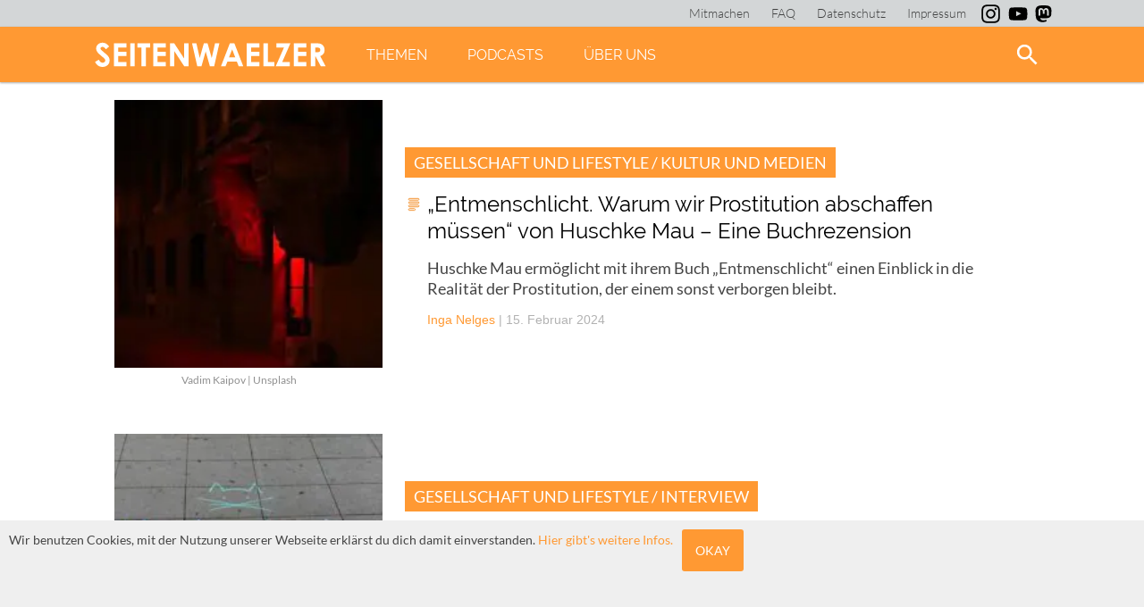

--- FILE ---
content_type: text/css
request_url: https://seitenwaelzer.de/wp-content/themes/VOID/style.css?v=1.1
body_size: 35657
content:
a,abbr,acronym,address,applet,article,aside,audio,b,big,blockquote,body,canvas,caption,center,cite,code,dd,del,details,dfn,div,dl,dt,em,embed,fieldset,figcaption,figure,footer,form,h1,h2,h3,h4,h5,h6,header,hgroup,html,i,img,ins,kbd,label,legend,li,mark,menu,nav,object,ol,output,p,pre,q,ruby,s,samp,section,small,span,strike,strong,sub,summary,sup,table,tbody,td,tfoot,th,thead,time,tr,tt,u,ul,var,video{margin:0;padding:0;font:inherit;vertical-align:baseline;border:0}article,aside,details,figcaption,figure,footer,header,hgroup,menu,nav,section{display:block}figcaption{display:block !important}ol,ul{list-style:none}*{font-variant-ligatures:none}html{font-size:16px;font-family:"Lato",sans-serif}a{text-decoration:none}a:link,a:active,a:visited{color:#ff9933}a:hover{color:#000}a:focus{outline-style:none}p,a,h1,h2,h3,h4,h5,h6{text-rendering:optimizeLegibility;color:#444;max-width:100%}p,article ol,article ul{font-size:1em;font-style:inherit;font-weight:400;font-family:"Lato",sans-serif;line-height:1.5em;color:#444;padding:0;margin-bottom:1.5em}h1{font:400 2.027em/1.05em "Raleway",sans-serif;color:#000;margin:.139em 0}h2{font:400 1.802em/1.25em "Raleway",sans-serif;color:#000;margin:10px 0 5px 0}h3{font:400 1.602em/1.25em "Raleway",sans-serif}h4{font:400 1.424em/1.222em "Raleway",sans-serif}h5{font:400 1.266em/1.222em "Raleway",sans-serif}h6{font:400 1.125em/1.3em "Raleway",sans-serif}blockquote{position:relative}blockquote p{font:400 1em/1.25em "Lato",sans-serif;margin:10px 0 !important;padding:15px}::-moz-selection{color:#000;background:#efefef}::selection{color:#000;background:#efefef}strong,b{font-weight:600}em,i{font-style:italic}.media-credit{font-family:"Lato",sans-serif;font-size:.688em !important}@media (min-width: 35.556em){html{font-size:18px}p{line-height:1.7em}}*{box-sizing:border-box}html{height:100%;background:#fff}body{display:flex;flex-flow:column;justify-content:flex-end}main{max-width:64.444em;min-width:320px;margin:20px auto 50px auto;padding:0 20px;display:grid;grid-template-columns:1fr;grid-template-rows:auto}@media (max-width: 1085px){*{box-sizing:border-box}header{order:0}section#content{order:3}aside#left{order:4}aside#right{order:5}footer{order:6}}@media (min-width: 56.889em){main{grid-template-columns:1fr 56.889em 1fr;padding:0}}header{top:0px;z-index:2;text-align:center;overflow:hidden;position:sticky}header>a{display:inline-block}#logo{display:block;width:auto;height:42px;padding:5px 10px 5px 0;box-sizing:border-box;margin-top:10px}.sticky{position:-webkit-sticky;position:-moz-sticky;position:-ms-sticky;position:-o-sticky;position:sticky !important}#mobile-menue-hut,#mobile-menue,#mobile-menue-text{display:none}.admin-bar nav#header{top:32px}.head_nav{width:1080px;height:auto;margin:0 auto;display:flex;flex-flow:row wrap;position:relative}nav#header{background:#f93;width:100%;top:0;z-index:199;box-shadow:0 1px 3px rgba(0,0,0,0.12),0 1px 2px rgba(0,0,0,0.24)}nav#header ul{display:flex;flex-direction:row;flex-flow:row wrap;height:62px}nav#header ul li{display:block;box-sizing:border-box;height:62px;font-family:"Raleway",sans-serif;transition:background-color .5s ease;position:relative;padding:5px 5px 5px 20px}nav#header ul li:hover{height:100%;background-color:#efefef !important}nav#header ul li:hover a{color:#444}nav#header ul li.current_page_item{background-color:#fce1ca;color:#444}nav#header ul li.current_page_item a{color:#444}nav#header ul lili.current_page_item a{color:#444 !important}nav#header ul li a{display:block;line-break:normal;font-size:16px;font-weight:300;text-align:center;color:#fff;text-decoration:none;text-transform:uppercase;margin:0 auto;padding:17px 10px 13px 10px}nav#header ul li ul{display:none;z-index:1;position:absolute;left:0;top:57px;margin-top:5px;box-shadow:0 1px 3px rgba(0,0,0,0.12),0 1px 2px rgba(0,0,0,0.24);flex-direction:column;flex-wrap:wrap;vertical-align:middle}nav#header ul li:hover ul{display:flex;height:auto;box-shadow:none;border-bottom:2px solid #888;background:#efefef}nav#header ul li ul li{float:none;height:auto;position:relative;text-align:left;margin:10px;padding:5px}nav#header ul li ul li a{widtH:100%;padding:10px;color:#666 !important;display:inline-block}nav#header ul li ul li a:hover{color:#f93 !important}#HID{position:fixed;left:20px;top:10px}@media (max-width: 1085px){.head_nav{width:100%}nav#header ul li:hover ul{display:block;width:auto;left:0;height:auto}nav#header ul li ul li a{text-align:left}}@media (max-width: 800px){#mobile-menue{display:none}#logo{display:none}nav#header{text-align:left}#mobile-menue-text{display:inline;float:right}#mobile-menue-bild{margin:5px;vertical-align:middle;cursor:pointer;float:right}#mobile-menue-hut{display:inline;width:calc(100% - 65px);height:auto;max-height:24px;margin:10px 5px 10px 5px;vertical-align:middle;cursor:pointer}#mobile-menue:checked~label~*{max-height:1000px}.head_nav{max-height:0;transition:max-height .5s ease;overflow:hidden}.menu-seitenwaelzer-container{width:100%}.search-field,.iframe-wysija{width:100%}#nav-icon1,#nav-icon2,#nav-icon3,#nav-icon4{width:20px;height:15px;position:relative;margin:17px;-webkit-transform:rotate(0deg);-moz-transform:rotate(0deg);-o-transform:rotate(0deg);transform:rotate(0deg);-webkit-transition:.5s ease-in-out;-moz-transition:.5s ease-in-out;-o-transition:.5s ease-in-out;transition:.5s ease-in-out;cursor:pointer}#nav-icon1 span,#nav-icon3 span,#nav-icon4 span{display:block;position:absolute;height:3px;width:100%;background:#d3531a;border-radius:3px;opacity:1;left:0;-webkit-transform:rotate(0deg);-moz-transform:rotate(0deg);-o-transform:rotate(0deg);transform:rotate(0deg);-webkit-transition:.25s ease-in-out;-moz-transition:.25s ease-in-out;-o-transition:.25s ease-in-out;transition:.25s ease-in-out}#nav-icon1 span:nth-child(1){top:0px}#nav-icon1 span:nth-child(2){top:7px}#nav-icon1 span:nth-child(3){top:14px}#mobile-menue:checked~label #nav-icon1 span:nth-child(1){top:7px;-webkit-transform:rotate(135deg);-moz-transform:rotate(135deg);-o-transform:rotate(135deg);transform:rotate(135deg)}#mobile-menue:checked~label #nav-icon1 span:nth-child(2){opacity:0;left:-15px}#mobile-menue:checked~label #nav-icon1 span:nth-child(3){top:7px;-webkit-transform:rotate(-135deg);-moz-transform:rotate(-135deg);-o-transform:rotate(-135deg);transform:rotate(-135deg)}.admin-bar nav#header{top:0}.head_nav ul{height:auto !important;background:#f93}.suche{display:none}.search-form{position:relative;width:100%;right:0}.head_nav ul li{float:none;width:100%;padding:0}nav#header ul li:hover ul{display:block;position:relative !important;width:100%;height:auto;top:0;box-shadow:none}nav#header ul li ul li{width:100%}}#header_bar{top:0;width:100%;background:rgba(38,50,56,0.2);height:30px}#header_bar #slogan{text-align:left;font-weight:300;font-size:14px;padding:6px;margin:0;color:rgba(0,0,0,0.7);line-height:inherit}#header_bar #order{width:auto;display:flex}#header_bar nav{width:1080px;height:30px;margin:0 auto;left:0;right:0;display:flex;flex-direction:row;flex-flow:row wrap;justify-content:space-between}#header_bar nav ul{display:flex;flex-flow:row wrap}#header_bar nav ul li{display:block}#header_bar nav ul li,#header_bar nav ul li a{color:rgba(0,0,0,0.7);font-size:14px;font-weight:300;padding:6px}#header_bar nav ul li a:hover{color:#FFF !important}#social_icon{right:0;top:0;text-align:center;display:flex;flex-direction:row;align-items:center}#social_icon img{margin:3px}#social_icon a:hover{opacity:.7}@media (max-width: 1085px){#header_bar nav{width:100%}}@media (max-width: 800px){header #social_icon{display:none}}#sLupe,.suche{display:none}.suche{height:62px;width:62px;margin-left:auto;cursor:pointer;align-items:center;justify-content:center}.suche:hover{background:rgba(0,0,0,0.1)}.suche img{width:auto;height:50%}input#search-button{display:none}#search-button:checked~.search-form{width:300px}.search-form{height:62px;overflow:hidden;padding:0;box-sizing:border-box;margin-left:auto;transition:width .5s ease;width:0px;position:relative;right:0;order:-1}.search-field{width:300px;height:62px;font-size:28px;font-family:"Raleway",sans-serif;font-weight:600;color:#444;text-transform:uppercase;background:#fff;padding:8px 10px;border:none;box-sizing:border-box;margin:0}@media (min-width: 35.556em){#sLupe,.suche{display:inline-flex}.search-form{position:absolute;right:62px}}.index_title,.author_title{font-weight:600;font-size:24px;margin-bottom:10px;border-bottom:3px solid #F93;color:#444;text-transform:uppercase;grid-row:1 / span 1;grid-column:1 / span 2}.index_title span{color:#F93}.index_info_bild{position:relative;overflow:hidden}.i_category{grid-area:kategorie;justify-self:start;align-self:flex-end;margin:0;padding:2px 10px !important;color:#fff;text-transform:uppercase;background:#FF9933;display:inline-block !important}.i_category p{line-height:1.7em}.i_category a{color:#fff;font-size:14px;line-height:24px}.i_title{grid-area:title}.i_title h3{margin:15px 0}.i_beschreibung{grid-area:beschreibung}.i_beschreibung p{margin:0;padding:0 0 15px 0;line-height:1.3em}.i_info{grid-area:info;font-size:14px;font-family:"arial",sans-serif;color:#b2b2b2}.i_info li{display:inline}.i_info a:hover{color:#b2b2b2}.author .i_info>li{display:none}.i_logo{grid-area:podlogo;width:20px;height:auto;padding-top:20px}h3{display:block;margin-top:15px;font-size:24px;font-weight:300;color:#000}.SponsoredPost .i_category,.Sponsored .i_category{background:#263238}.Sponsored .category a{color:#fff;background:#263238;padding:10px;display:inline-block}.Sponsored .category a:hover{background:#efefef}.podcast .i_category{background:#1d71b8}#cookieAccept{display:none}#cookieAccept:checked~#cookieBanner{display:none}#cookieBanner{position:fixed;bottom:0;width:100%;height:auto;background:#efefef;color:#666;padding:10px 10px 80px 10px;display:flex;flex-direction:row;z-index:999}#cookieBanner p{font-size:14px;margin:0}#cookieBanner #cookieAcceptLabel{background-color:#f93;color:#fff;font-size:14px;padding:15px;text-transform:uppercase;text-align:center;margin:0 0 0 10px;border-radius:3px;cursor:pointer;font-family:"Lato",sans-serif;display:flex;flex-direction:row;align-items:center}#cookieBanner #cookieAcceptLabel:hover{background:rgba(0,0,0,0.4)}@keyframes FadeIn{0%{opacity:0;padding-top:20px}100%{opacity:1;padding-top:00px}}.FadeIn{animation-name:FadeIn;animation-duration:1s;animation-fill-mode:forwards}.FadeOut{animation-name:FadeIn;animation-duration:10s;animation-fill-mode:forwards}.spinner{width:80px;height:80px;background-color:#333;margin:100px auto;border-radius:100%;-webkit-animation:sk-scaleout 1s infinite ease-in-out;animation:sk-scaleout 1s infinite ease-in-out}#iframe_div_unten{width:100%;height:auto;max-width:720px;margin:40px auto;padding:0 20px}@-webkit-keyframes sk-scaleout{0%{-webkit-transform:scale(0)}100%{-webkit-transform:scale(1);opacity:0}}@keyframes sk-scaleout{0%{-webkit-transform:scale(0);transform:scale(0)}100%{-webkit-transform:scale(1);transform:scale(1);opacity:0}}#big_box{grid-column:1 / span 3;width:100%;margin-bottom:60px;background:#263238}#big_box .index_info_bild{width:100%;position:relative;display:flex;flex-direction:column}#big_box .index_post_img{position:relative;display:block;height:100%;width:auto;z-index:1}#big_box .index_post_img img{width:100%;height:auto;object-fit:cover;position:relative}#big_box .big_index_info{animation-name:fadeIn;-webkit-animation-duration:1s;animation-duration:1s;-webkit-animation-fill-mode:forwards;animation-fill-mode:forwards;display:inline;padding:40px;color:#fff !important;background:#263238;transition:transform .7s ease;display:grid;grid-template-columns:25px 1fr;grid-template-rows:auto;grid-template-areas:"kategorie kategorie" "podlogo title" ". beschreibung" ". info"}#big_box .i_title h3,#big_box .i_beschreibung p{color:#fff}#big_box .i_title h3{line-height:1.2em}#big_box .i_title:hover h3{color:#fce1ca}@-webkit-keyframes fadeIn{from{opacity:0;transform:translateY(20px)}to{opacity:1;transform:translateY(0)}}@keyframes fadeIn{from{opacity:0;transform:translateY(20px)}to{opacity:1;transform:translateY(0)}}@media (min-width:35.556em){.index_post_img{margin-bottom:0}}@media (min-width:56.889em){#big_box{height:500px;background:none}#big_box .index_info_bild{flex-direction:row}#big_box .index_post_img img{width:500px;height:500px}#big_box .big_index_info{height:450px;margin-left:-60px;align-self:end;margin-bottom:25px;padding:5.8em 5em 5.8em 7.6em}}.box{grid-column:2 / span 1;margin-bottom:50px;padding-right:20px;transition:color .5s ease;display:grid;grid-template-rows:auto;grid-template-columns:25px 1fr;grid-template-areas:"bild bild" "kategorie kategorie" "podlogo title" ". beschreibung" ". info"}.box .index_post_img{grid-area:bild;position:relative}.box .index_post_img img{width:100%;height:200px;object-fit:cover}.box:hover h3{color:#FF9933}@media (min-width: 35.556em){.box{grid-template-columns:300px 25px 25px 1fr;grid-template-rows:1fr auto auto 1fr;grid-template-areas:"bild . kategorie kategorie" "bild . podlogo title" "bild . . beschreibung" "bild . . info"}.box .index_post_img img{width:300px;height:300px}}#pageNav{margin:0 auto;grid-column:2 / span 1}#pageNav .page-numbers{display:inline-block;font-family:"Raleway",sans-serif;text-transform:uppercase;background:#efefef;color:#aaa;margin:3px;padding:10px 15px;text-align:center;vertical-align:middle;transition:background .5s ease}#pageNav .page-numbers:hover{background:#f93;color:#fff}#pageNav span{background:#f93 !important;color:#fff !important}.index_box_one{grid-column:2 / span 1;grid-row:4 / span 1;width:100%;height:auto;background:#efefef;margin-bottom:50px;overflow:hidden;display:flex;flex-direction:column}.index_box_one div{display:flex;flex-direction:column}#buchcover{display:block;margin-left:auto}.buchlink{display:block;max-width:250px;background:#70B866;border:1px solid #95989A;color:#fff !important;text-transform:uppercase;float:left;text-align:center;padding:20px 0;border-radius:5px}.buchlink:hover{background:#7BCF6F}@media (min-width: 35.556em){.index_box_one{flex-direction:row;max-height:200px}.index_box_one div{width:50%}}.parallax{transform:none !important}.single main,.page main{grid-template-columns:100%}.single main>*,.page main>*{grid-column:1 / span 1}.has-orange-color{color:#ff9933}.has-mitternachtsblau-color{color:#263238}.has-podcastblau-color{color:#1d71b8}.has-white-color{color:#fff}.has-backgroundgrey-color{color:#efefef}.has-fontgrey-color{color:#444}.has-orange-background-color{background:#ff9933}.has-mitternachtsblau-background-color{background:#263238}.has-podcastblau-background-color{background:#1d71b8}.has-white-background-color{background:#fff}.has-backgroundgrey-background-color{background:#efefef}.has-fontgrey-background-color{background:#444}.single main,.page main{margin:50px 10px;padding:10px}.single main .category,.page main .category{justify-self:start;margin:0 0 15px 0;padding:2px 10px !important;color:#fff;text-transform:uppercase;background:#f93;display:inline-block !important}.single main .category a,.page main .category a{color:#fff;line-break:anywhere}.single main .category a:hover,.page main .category a:hover{color:#444}.single main .post_title,.page main .post_title{letter-spacing:-1px;font-weight:400;word-wrap:break-word}.single main .post_subtitle,.page main .post_subtitle,.single main .wp-block-subhead,.page main .wp-block-subhead{margin:20px 0 0 0;font:400 1em/1.5em "Lato",sans-serif;font-style:normal;opacity:1;color:#444}.single main #post_img_box,.page main #post_img_box{overflow:hidden;margin:0 0 30px 0;position:relative}.single main #post_img_box img,.page main #post_img_box img{width:100%;height:auto;max-height:800px;object-fit:contain}.single main #post_img_box:before,.page main #post_img_box:before{content:"";position:absolute;grid-column:3 / span 1;bottom:-10px;width:2.5em;border-bottom:5px solid #f93}.single main .i_info,.page main .i_info{margin:20px 0 40px 0;grid-row:4 / span 1}.single main p#wordcount,.page main p#wordcount{display:inline;color:inherit}.single main .wp-block-void-kommentar,.page main .wp-block-void-kommentar{display:none}.single main .quellen,.page main .quellen,.single main p.wp-block-void-quellen,.page main p.wp-block-void-quellen{font-size:14px !important;font-weight:400;line-height:1.5em;color:#444;font-style:italic;padding:0;margin:0}.single main figcaption,.page main figcaption{overflow:visible !important}.single main .links_toer,.page main .links_toer,.single main .wp-block-void-linkstoerer,.page main .wp-block-void-linkstoerer{text-align:center;font-size:1.2em;padding:0;margin:1.2em auto;display:block}.single main .links-toer::before,.page main .links-toer::before,.single main .wp-block-void-linkstoerer::before,.page main .wp-block-void-linkstoerer::before{content:"";display:block;margin:1em auto;width:30%;border-bottom:1px solid #f93}.single main .links-toer::after,.page main .links-toer::after,.single main .wp-block-void-linkstoerer::after,.page main .wp-block-void-linkstoerer::after{content:"";display:block;margin:1em auto;width:30%;border-bottom:1px solid #f93}.single main .wp-block-quote:not(.is-large):not(.is-style-large),.page main .wp-block-quote:not(.is-large):not(.is-style-large){border-left:4px solid #f93;font-family:Lato;font-size:18px;line-height:1.7em;margin:1em 0}.single main .wp-block-quote cite,.page main .wp-block-quote cite{display:block;font-size:13px;color:#6c7781;margin-top:1em;padding-left:15px;position:relative;font-style:normal}.single main .wp-block-pullquote cite,.page main .wp-block-pullquote cite{font-family:"Raleway",sans-serif;text-transform:uppercase}.single main .wp-block-verse,.page main .wp-block-verse{font-family:"Lato",sans-serif;padding:2em 1em;line-height:inherit}.single main .wp-block-column,.page main .wp-block-column{padding:0 1em}.single main code,.page main code{color:#23282d;font-family:Menlo,Consolas,monaco,monospace;font-size:14px;border:1px solid #e2e4e7;border-radius:4px;padding:.8em 1em}.single main img,.page main img{max-width:100%;height:auto}.single main .alignwide,.page main .alignwide,.single main .alignfull,.page main .alignfull{grid-column:1 / span 5}.single main table,.page main table{border-collapse:collapse;border-spacing:0px;hyphens:auto;max-width:100%}.single main table tr,.page main table tr,.single main table th,.page main table th,.single main table td,.page main table td{padding-right:2em;padding-top:2em;border-bottom:0 solid #CCC}.single main table td,.page main table td{vertical-align:top;font-family:"Lato",sans-serif}.single main table td img,.page main table td img{width:100%;height:auto}.single main .lb-overlay img,.page main .lb-overlay img{width:auto !important}.single main p:nth-child(6),.page main p:nth-child(6){font-weight:bold}.single main iframe,.page main iframe{max-width:100%}.single main .alignleft,.page main .alignleft,.single main .left,.page main .left{float:left;margin-right:15px;max-width:98}.single main .alignright,.page main .alignright,.single main .right,.page main .right{float:right;margin-left:15px;max-width:98%}.single main .aligncenter,.page main .aligncenter{display:flex;flex-direction:column;align-items:center;max-width:98%}.single main .wp-block-separator,.page main .wp-block-separator{border:1.5px solid #263238;width:15%;margin:0px auto 20px auto}.single main .wp-caption,.page main .wp-caption,.single main figcaption,.page main figcaption{height:auto;margin-bottom:14px;text-align:left}.single main .wp-caption a,.page main .wp-caption a{border-bottom:none}.single main .wp-caption img,.page main .wp-caption img{margin:0;max-width:100%;height:auto}.single main .wp-caption.alignleft,.page main .wp-caption.alignleft{margin-right:20px}.single main .wp-caption.alignright,.page main .wp-caption.alignright{margin-left:20px}.single main .wp-caption.alignleft,.page main .wp-caption.alignleft,.single main .wp-caption.alignright,.page main .wp-caption.alignright{max-width:33%}.single main .wp-caption.alignnone,.page main .wp-caption.alignnone{width:100%!important;overflow:hidden}.single main .wp-caption.alignnone img,.page main .wp-caption.alignnone img{margin:0 auto;max-width:100%!important}.single main .wp-caption-text,.page main .wp-caption-text,.single main figcaption,.page main figcaption{color:#999;font-family:"Lato",sans-serif;font-size:13px;font-style:italic;padding:10px;margin:0}.single main ul,.page main ul,.single main ol,.page main ol{font-size:1em;font-family:"Lato",sans-serif;margin-bottom:1.5em;padding-left:1.3em;margin-left:1.3em}.single main ul li,.page main ul li,.single main ol li,.page main ol li{margin-bottom:6px;padding:0;line-height:1.8;color:#444}.single main ul li,.page main ul li{list-style:inside disc}.single main ol li,.page main ol li{list-style:inside decimal}.single main .disclaimer p,.page main .disclaimer p{font-style:italic;font-size:14px}.Sponsored main .category{background:#263238 !important}@media (min-width: 35.556em){.single main,.page main{margin:50px auto;padding:0;grid-template-columns:35.556em}td img{width:200px;height:auto}}@media (min-width: 56.889em){.single main,.page main{grid-template-columns:1fr 192px 35.556em 192px 1fr;width:100%}.single main>*,.page main>*{grid-column:3 / span 1}#post_img_box{grid-column:2 / span 3}#post_img_box img{width:56.889em;height:683px}.alignleft,left{margin-left:-192px}.alignright,right{margin-right:-192px}}.single-podcast p#wordcount{display:none !important}.podlove_subscribe{display:flex;flex-direction:row;flex-wrap:wrap}.podlove_subscribe .podlove_subscribe_title{width:100%;font-weight:600}.podlove_subscribe .podlove_subscribe_all{margin-left:10px}.gallery{display:flex;flex-direction:row;flex-wrap:wrap;margin:1.5em 0 1.5em 20px;grid-column:3 / span 1}.gallery-item{margin:3px 10px 3px 0;width:31%}.gallery .gallery-icon img{height:auto;width:100%;position:relative}.gallery .gallery-icon img:hover{opacity:.7}.post_tag{margin:10px 0 10px 0;font-size:12px;grid-column:3 / span 1}.post_tag span{font-size:14px;color:#999;display:inline-block;margin:0 7px 0 0}.post_tag a{background:#f2f2f2;display:inline-block;line-height:16px;white-space:nowrap;font-size:12px;color:#999;padding:3px 7px;margin:0 5px 2px 0;-webkit-border-radius:2px;border-radius:2px}.post_tag a:hover{background-color:#3b8dbd;color:#fff}#shareIcon{grid-column:3 / span 1}#shareIcon a{font-size:100%;padding:10px 10px 12px 37px;color:#fff;border:0px none transparent;background-color:#55acce;text-decoration:none;text-align:center;cursor:pointer;position:relative;float:right}a.share-btn{background:#3b5998 !important}#shareTwitter:before,.share-btn:before{content:url(img/Twitter_w.svg);width:40px;height:50%;display:inline-block;line-height:.5;box-sizing:border-box;position:absolute;left:0;padding:0;opacity:.4}.share-btn:before{content:url(img/Facebook_w.svg);bottom:10px}#shareIcon a#shareWA{background-color:#25D366}#shareWA:before{content:url(img/whatsapp.svg)}.followAction{position:relative;margin-bottom:30px}.followAction p{display:inline}.followAction:before{content:"";position:absolute;top:-10px;width:2.5em;border-bottom:5px solid #f93}@media (max-width: 800px){#order,#social_icon{display:inline}}section.vorschau{grid-template-columns:1fr;display:grid;grid-template-rows:auto;grid-gap:20px;margin:80px 0 20px 0}a.vorschau{width:100%;height:320px;float:left;overflow:hidden;position:relative}.vRbild{width:100%}.vRbild img{width:100%;height:320px !important;object-fit:cover;filter:brightness(50%)}.vRbild:hover img{filter:grayscale(100%)}.vTitel{position:absolute;bottom:0;padding:15px;font-size:22px;font-weight:600;color:#fff;line-height:1.2em;hyphens:auto}.vRbild:hover .vTitel{color:#f93}@media (min-width: 35.556em){section.vorschau{grid-template-columns:1fr 1fr}}.pagelink{display:flex;flex-flow:row;align-items:stretch;width:100%;background:#efefef;margin:20px 0;grid-column:3 / span 1}.pagelink a{flex:1;background:#f93}.pagelink a:hover{background:rgba(255,153,51,0.63)}.pagelink p{margin:0 !important;flex:1;text-align:center;vertical-align:middle;padding:10px;color:#444;border-right:1px solid #fff}.pagelink p.link{color:#fff;flex:1;margin:0 !important}h2.comments-title{clear:both;margin-top:30px;font-size:14px;text-transform:uppercase;color:#444}.comments-area{margin-top:20px}.comment-list{margin-bottom:40px !important;margin-left:0px !important;padding-bottom:10px}.comment-list li{list-style-type:none}.comment-list li.comment,.comment-list li.pingback{background-color:#fff;overflow:hidden;padding:0px 0px 10px 25px;position:relative;border-bottom:1px solid #efefef}.comment-list .children{padding:0 0 0 35px;border-top:1px solid #efefef;position:relative;background:white}.comment-list .children:before{content:"";position:absolute;width:15px;height:15px;background:#efefef;top:-7.5px;left:55px;transform:rotate(45deg)}.comment-list .comment-author{font-size:12px;color:#444}.comment-list .comment-author .fn{font-size:16px;font-weight:bold;color:#f93}.comment-metadata time{color:#444}.comment-list li.comment>div img.avatar,.comment-list li.pingback>div img.avatar{position:absolute;left:29px;top:29px;width:60px;height:60px}.comment-list .comment-meta{font-size:11px;line-height:15px;text-align:left;background:transparent;padding:10px 0}.comment-list li.bypostauthor .comment-meta{background:#fff}.comment-list .reply{font-size:11px;padding:3px;text-align:right;color:#444}.comment-body{margin-top:0;padding:15px 0;font-family:"Raleway",sans-serif}#post article .comment-content p{margin:0;padding:4px 0;font-size:16px;line-height:1.5em}#commentClick{background-color:#efefef !important;display:inline-block;padding:10px;cursor:pointer}#commentClick:hover{background-color:#F7821E !important}#respond input,textarea{box-shadow:0 0 5px rgba(81,203,238,0)}#respond input:focus,textarea:focus{box-shadow:0 0 5px #51cbee;margin:5px 1px 3px 0px;border:none}#respond input#email:invalid:focus,#respond input#author:invalid:focus{box-shadow:0 0 5px #d01717;margin:5px 1px 3px 0px;border:none}#respond input#email:valid:focus,#respond input#author:valid:focus{border:none;box-shadow:0 0 5px #0bcf18;margin:5px 1px 3px 0px}#reply-title{font-size:18px!important}#cancel-comment-reply-link{margin-left:10px;padding-left:10px;position:relative;border-left:1px solid #efefef}#cancel-comment-reply-link:hover{color:#777}#respond{width:100%;display:inline-block;clear:both;background-color:#efefef;box-shadow:0 1px 3px rgba(0,0,0,0.12),0 1px 2px rgba(0,0,0,0.24);padding:0px !important}#respond h3{margin:0;background:#f93;color:#fff;padding:30px 0 20px 0;border-top:1px solid #efefef;text-transform:uppercase;text-align:center}#commentform{margin-bottom:15px;padding:10px 0;overflow:hidden;display:flex;flex-direction:row;flex-wrap:wrap}#commentform p{margin:0;Width:32.2%;padding:0 2%;box-sizing:border-box}#commentform p.wysija-after-comment{Width:34.4%}#commentform .comment-notes{width:100%;font-size:12px}#commentform .comment-form-comment{width:100%}#commentform p #author,#commentform p #email,#commentform p #url{height:30px}#commentform p.wysija-after-comment{width:64.4%}.wysija-box-after-comment{width:auto}#commentform p #comment{width:98%;resize:vertical;min-height:150px;border:none}#commentform label{padding:6px 0 3px 0;font-weight:600;display:block}#commentform p>input,#commentform textarea{width:100%}#commentform textarea{height:100px;box-sizing:border-box}#commentform p.form-submit{margin-top:10px;position:relative}.logged-in #reply-title{margin-bottom:20px}.logged-in #commentform p.comment-form-comment{margin-top:10px}.logged-in #commentform p.comment-form-comment label{display:none}#respond input,textarea{-webkit-transition:all .3s ease-in-out;-moz-transition:all .3s ease-in-out;-ms-transition:all .3s ease-in-out;-o-transition:all .3s ease-in-out;outline:none;padding:5px 0px 5px 5px;margin:5px 1px 3px 0px;border:none}span.required{color:#d01717;font-weight:600}input#submit{height:40px;background:#f93;border:none;position:relative;transition:background .7s ease;cursor:pointer;overflow:hidden;color:#fff;font-weight:600;box-shadow:0 3px 3px 0 rgba(0,0,0,0.14),0 1px 7px 0 rgba(0,0,0,0.12),0 3px 1px -1px rgba(0,0,0,0.2)}input#submit:active{box-shadow:none}@media (max-width: 1085px){#commentform p{width:98%;padding:5px 0px 5px 10px;margin:5px 1px 3px 0px}#typeform-full{height:85vh}}.AuthorBox{grid-column:3 / span 1;display:flex;flex-direction:row;flex-wrap:wrap;background:#efefef;color:#444;font-weight:300;padding:20px}.AuthorBox .Author_Picture{display:block}.AuthorBox h3.authorName{font-family:"Raleway",sans-serif;font-weight:600;line-height:auto;font-size:1.1em;color:#ff9933;margin:0 0 .5em 20px;display:inline-block;border-top:solid 3px #f93}.AuthorBox a h3.authorName:hover{color:#444}.AuthorBox img{width:100px;height:100px;border-radius:50%;display:block}.AuthorBox .Author_Content{box-sizing:border-box;width:calc(100% - 100px)}.AuthorBox .Author_Content p{padding:0 20px;font-size:14px;margin-bottom:5px}.AuthorBox .authorSozial{display:flex;flex-direction:row;justify-content:flex-end;padding:0 20px}.AuthorBox .authorSozial img{height:25px;width:auto;margin:3px 3px 3px 0}.AuthorBox .authorSozial img:hover{opacity:.7}body.author .AuthorBox{width:100%;grid-column:2 / span 1;box-sizing:border-box;margin:0 0 20px 0}body.author .AuthorBox img{width:auto;height:auto;max-width:150px;max-height:150px}body.author .Author_Picture{display:inline;margin:0 auto 20px auto}body.author .authorName{display:none}body.author .Author_Content{width:100%;text-align:center}@media (max-width: 500px){.AuthorBox{width:100%}}footer{clear:both;background:#263238;padding:50px 10px 40px 10px ;color:#fff;font-family:"Raleway",sans-serif;z-index:1}#footer-wrap{width:100%;max-width:64.444em;padding-left:20px;display:grid;grid-template-rows:auto;grid-template-columns:1fr;grid-template-areas:"lefthead" "left" "middlehead" "middle" "righthead" "right"}footer ul li{list-style:none;margin-bottom:5px}footer ul li a:link,footer ul li a:active,footer ul li a:visited,footer ul li a:focus{color:#fff}footer ul li a:hover{color:#ff9933}.footer-menu-left{grid-area:left}.footer-menu-middle{grid-area:middle}.footer-menu-right{grid-area:right}footer h6{color:#fff;font-weight:600;position:relative;margin-bottom:10px;margin-top:40px}footer h6:before{content:"";position:absolute;top:-10px;width:2.5em;border-bottom:5px solid #f93}#footer-menu-left-head{grid-area:lefthead}#footer-menu-middle-head{grid-area:middlehead}#footer-menu-right-head{grid-area:righthead}footer>small{margin:10px;display:block;text-align:right;font-size:12px;color:#fff}@media (min-width: 35.556em){#footer-wrap{justify-content:center;grid-template-columns:1fr 1fr 1fr;grid-template-areas:"lefthead middlehead righthead" "left middle right"}}@media (min-width: 56.889em){#footer-wrap{margin:0 auto 40px auto;grid-template-columns:1fr 1fr 1fr 1fr;grid-template-areas:"hut lefthead middlehead righthead" "hut left middle right"}#footer-hut{display:block}}.error404 main{background:none;height:100vh;display:flex}#viernullvier{box-sizing:border-box;padding:100px;text-align:center;margin:0 auto}#viernullvier .post_title{font-weight:600;color:#444;text-transform:uppercase;text-align:center;line-height:1.5em;padding:20px 0;display:block}#viernullvier h2{color:#444;font-size:24px;display:block}#viernullvier h3{padding:50px 35px;font-size:80px;color:#fff;background:#f93;margin:70px 0;text-align:center;display:inline-block;border-radius:50%}#viernullvier .searchform{display:block;box-sizing:border-box}#viernullvier .searchform div{width:80%;margin:0 10% 60px 10%}#viernullvier .search{width:100%;color:#aaa;background:#efefef;border:none;font-size:20px;padding:10px 20px 10px 20px;height:40px;outline:none}img#lostfound{margin:30px 0}@media print{a:link{color:#FF9933;text-decoration:none;font-family:"Raleway",sans-serif}a:active,a:visited{color:#444;text-decoration:none}a:hover{color:#000;text-decoration:none}a:focus{outline-style:none}h1,h2,h3,h4,h5,h6{text-rendering:optimizeLegibility}h1{font:700 36px/41px "Raleway",sans-serif;color:#000;margin:5px 0}h2{font:700 28px/120% "Raleway",sans-serif;color:#000;margin:10px 0 5px 0}h3{font-size:20px;font-weight:700;line-height:130%;color:#444;font-family:"Raleway",sans-serif}h4{font-size:15px;font-weight:400;font-family:"Raleway",sans-serif;line-height:25px;color:#000}h5{font-size:13px;font-weight:400;font-family:"Raleway",sans-serif;line-height:22px;color:#000}h6{font-size:12px;font-weight:400;font-family:"Raleway",sans-serif;line-height:22px;color:#444}p{font-size:16px;font-style:inherit;font-weight:400;font-family:"Raleway",sans-serif;line-height:1.7;color:#444;padding:8px 0}.alignleft,.left{float:left}.alignright,.right{float:right}.aligncenter{display:block;margin-left:auto;margin-right:auto}strong{font-weight:600}em{font-style:italic}div{width:100% !important}body{height:auto !important}#post{width:750px;margin:0 30px 0 0;background:#fff;box-sizing:border-box;padding:0 35px 20px 35px}#post_img_box{width:1080px;height:340px;overflow:hidden;margin:0 auto 0 auto}#post_img_box img{width:auto;height:auto;min-width:110%;min-height:110%;margin-top:-10%}.post_title{font-size:34px;letter-spacing:-1px;line-height:1.3em;font-weight:400;font-family:"Raleway",sans-serif;color:#000;margin:0 20px 0 20px;word-wrap:break-word}.post_subtitle{margin:0 0 0 20px;font-weight:400;font-size:18px;color:#a2a2a2}#post article p{margin-left:20px;margin-right:20px}.post_time{font-size:14px;font-family:"Arial",sans-serif;font-weight:400;color:#aaa;text-transform:uppercase;margin:15px 20px 1em 20px;border-top:1px solid #efefef;text-align:right;display:block}.category{padding:5px}#post p:nth-child(4){font-weight:bold}.wp-caption{background:#f1f1f1;max-width:100%;margin-bottom:14px;padding-top:5px;text-align:center}.wp-caption-text{font-style:italic}.wp-caption a{border-bottom:none}.wp-caption img{margin:0;max-width:100%;height:auto}.wp-caption.alignleft{margin-right:20px}.wp-caption.alignright{margin-left:20px}.wp-caption.alignnone{width:100%!important;overflow:hidden}.wp-caption.alignnone img{margin:0 auto;max-width:100%!important}.wp-caption-text{color:#999;font-size:15px;padding:5px 0 10px;margin:0}ul li{list-style:inside disc;padding:5px;font-size:1.3em;color:#3b8dbd}ol li{list-style:inside decimal;padding:4px;font-size:1.2em;color:#444}.post_tag{margin-bottom:40px}.post_tag span{font-size:14px;color:#999;display:inline-block;margin:0 7px 0 0}.post_tag a{background:#f2f2f2;display:inline-block;line-height:16px;white-space:nowrap;font-size:12px;color:#999;padding:3px 7px;margin:0 5px 2px 0;-webkit-border-radius:2px;border-radius:2px}.post_tag a:hover{background-color:#3b8dbd;color:#fff}#post article{margin:0}#post article a{color:#444;border-bottom:2px dotted #444}#post article post_time{border:none;text-align:left;margin:10px}blockquote{max-width:50%}blockquote p{color:#444;font-size:20px;line-height:140%;background:#eee;margin:0 0 1.6em .8em;padding:15px}#post article img{width:300px !important;height:auto!important;float:left!important;margin-left:-50px !important;padding:10px}#post article ul li{color:#444}#header,#header_bar,#post_img_box,aside,#respond,#comments,.commentlist,footer,#logo,#commentform,.vorschau,#print{display:none}.post_tag:after{content:"seitenwaelzer.de";font-size:20px;margin:10px 0;display:block}.AuthorBox{display:block;width:100%;background:transparent;margin:0;padding:0;text-align:right}.AuthorBox img{display:none}.authorName{text-align:right}h3.authorName{display:none !important}}
.YASD{
  background: green;
  color: green;
}

@media (max-width: 800px){
	.YASD{ display: none;}
}

@media (max-width: 500px){
	.YASD{
		margin: 0;
	}

	.YASD .search-form{
		transition: none;
	}
  
	.YASD:hover .search-form{
		width: 100%;
	}
}


footer>small{color:#fff}